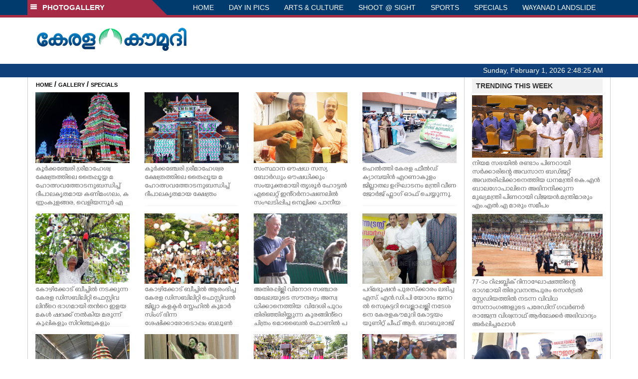

--- FILE ---
content_type: text/html; charset=utf-8
request_url: https://www.google.com/recaptcha/api2/aframe
body_size: 224
content:
<!DOCTYPE HTML><html><head><meta http-equiv="content-type" content="text/html; charset=UTF-8"></head><body><script nonce="icm-_lnCZo6gLXFb5IMK_A">/** Anti-fraud and anti-abuse applications only. See google.com/recaptcha */ try{var clients={'sodar':'https://pagead2.googlesyndication.com/pagead/sodar?'};window.addEventListener("message",function(a){try{if(a.source===window.parent){var b=JSON.parse(a.data);var c=clients[b['id']];if(c){var d=document.createElement('img');d.src=c+b['params']+'&rc='+(localStorage.getItem("rc::a")?sessionStorage.getItem("rc::b"):"");window.document.body.appendChild(d);sessionStorage.setItem("rc::e",parseInt(sessionStorage.getItem("rc::e")||0)+1);localStorage.setItem("rc::h",'1769914103543');}}}catch(b){}});window.parent.postMessage("_grecaptcha_ready", "*");}catch(b){}</script></body></html>